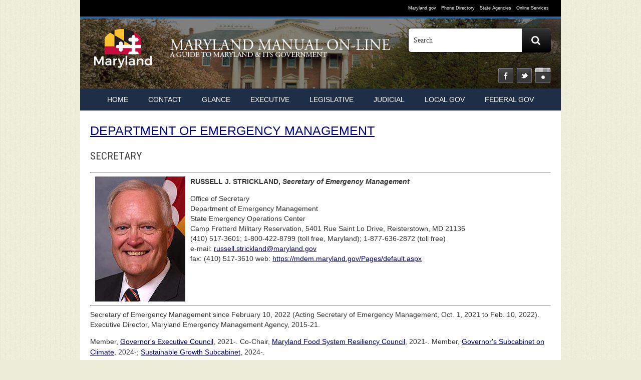

--- FILE ---
content_type: text/html
request_url: https://msa.maryland.gov/msa/mdmanual/14dem/html/msa18320.html
body_size: 6578
content:
<html>
<head><title>Russell J. Strickland, Maryland Secretary of Emergency Management</title>
<script type="text/javascript" src="/msa/mdmanual/egov/js/mmheader.js"></script>

<h1><a href="/msa/mdmanual/14dem/html/dem.html">DEPARTMENT OF EMERGENCY MANAGEMENT</a></h1>
<h2>SECRETARY</h2>
<hr>

<img align="left" hspace="10" src="/msa/mdmanual/14dem/images/1198-1-10652b.jpg" alt="[photo, Russell J. Strickland, Secretary of Emergency Management]" width="180" height="250">

<b>RUSSELL J. STRICKLAND, <i>Secretary of Emergency Management</i></b>
<p>
<ul>Office of Secretary<br>
Department of Emergency Management<br>
State Emergency Operations Center<br>
Camp Fretterd Military Reservation, 5401 Rue Saint Lo Drive, Reisterstown, MD 21136<br>
(410) 517-3601; 1-800-422-8799 (toll free, Maryland); 1-877-636-2872 (toll free)<br>
e-mail: <a href="mailto:russell.strickland@maryland.gov">russell.strickland@maryland.gov</a><br>
fax: (410) 517-3610
web: <a href="https://mdem.maryland.gov/Pages/default.aspx" target="_blank">https://mdem.maryland.gov/Pages/default.aspx</a>
</ul>
<br clear=all>
<hr>

Secretary of Emergency Management since February 10, 2022 (Acting Secretary of Emergency Management, Oct. 1, 2021 to Feb. 10, 2022). Executive Director, Maryland Emergency Management Agency, 2015-21.
<p>
Member, <a href="/msa/mdmanual/08conoff/html/01coun.html">Governor's Executive Council</a>, 2021-. Co-Chair, <a href="/msa/mdmanual/14dem/html/dem.html#food">Maryland Food System Resiliency Council</a>, 2021-. Member, <a href="/msa/mdmanual/08conoff/cabinet/html/climate.html">Governor's Subcabinet on Climate</a>, 2024-; <a href="/msa/mdmanual/08conoff/cabinet/html/smart.html">Sustainable Growth Subcabinet</a>, 2024-.
<p>
Member, <a href="/msa/mdmanual/26excom/html/10cybercoord.html">Maryland Cybersecurity Coordinating Council</a>, 2021-; <a href="/msa/mdmanual/26excom/html/10cy.html">Maryland Cybersecurity Council</a>, 2021-; <a href="/msa/mdmanual/26excom/html/22interop.html">Statewide Interoperability Executive Committee</a>, 2021-; <a href="/msa/mdmanual/26excom/html/23lawenf.html">Law Enforcement Coordinating Council</a>, 2021-; <a href="/msa/mdmanual/38inters/html/10mcoc.html#emergency">National Capital Region Emergency Preparedness Council</a>, 2021-; <a href="/msa/mdmanual/14dem/html/dem.html#number">Maryland 9-1-1 Board</a>, 2021-; <a href="/msa/mdmanual/25ind/html/53opendata.html">Council on Open Data</a>, 2021-; 
<a href="/msa/mdmanual/08conoff/html/10mi.html#committee">Interdepartmental Advisory Committee on Small, Minority, and Women Business Affairs</a>, 2021-. Member, Work Group to Study the Establishment of a State Disaster Relief Fund, 2022-23; <a href="/msa/mdmanual/26excom/html/01aginter.html">Governor's Intergovernmental Commission for Agriculture</a>, 2025-; <a href="/msa/mdmanual/26excom/html/34t311.html">Workgroup to Study Implementation of an Expanded 3-1-1 Nonemergency System</a>, 2025-.
<p>
Former Assistant Director, Field Programs Division, Maryland Fire and Rescue Institute, University of Maryland College Park.
<p>
Former Senior Law and Policy Analyst, University of Maryland Center for Health and Homeland Security.
<p>
Former Director of Emergency Services, Harford County.
<p>
<i>Born in Elkton, Maryland, February 10, 1954. Attended Elkton High School, Elkton, Maryland; University of Maryland, College Park, B.A. (criminology), 1975; Frostburg State College, M.S. (management), 1987.</i>




<h4><a href="/msa/mdmanual/08conoff/html/01exec.html">Maryland Constitutional Offices & Agencies</a><br>
<a href="/msa/mdmanual/09dept/html/00list.html">Maryland Departments</a><br>
<a href="/msa/mdmanual/25ind/html/00list.html">Maryland Independent Agencies</a><br>
<a href="/msa/mdmanual/26excom/html/00list.html">Maryland Executive Commissions, Committees, Task Forces, & Advisory Boards</a><br>
<a href="/msa/mdmanual/01glance/html/edhigh.html">Maryland Universities & Colleges</a><br>
<a href="/msa/mdmanual/01glance/html/county.html">Maryland Counties</a><br> 
<a href="/msa/mdmanual/01glance/html/locgov.html">Maryland Municipalities</a><br> 
<a href="/msa/mdmanual/01glance/html/mdglance.html">Maryland at a Glance</a></h4>
<hr>
<h3><a href="/msa/mdmanual/html/mmtoc.html"><i>Maryland Manual On-Line</i></a></h3>
<p>
<b><i><a href="/msa/mdmanual/html/mmsearch.html">Search the Manual</a></i><br>
e-mail: <a href="mailto:mdmanual@maryland.gov">mdmanual@maryland.gov</a></b></p>
<p>
 
<table border=0 width=780 align=center class="responsivefooter"> <!--style="background-color:#fff; font-size:.875em;"-->
<tr>
<td>
<P>
<br>
<b>
This web site is presented for reference purposes under the doctrine of fair use. When this material is used, in whole or in part, proper citation and credit must be attributed to the Maryland State Archives. PLEASE NOTE: The site may contain material from other sources which may be under copyright. Rights assessment, and full originating source citation, is the responsibility of the user.
</b>
<hr>
<p>
<center><font color="#000000" style="font-family: sans serif,verdana; font-size: 10pt"><a href="http://feedback.msa.maryland.gov/" target="_top"><b>Tell Us What You Think About the Maryland State Archives Website!</b></a></p>

<HR>
<P align=center>
<CENTER><font color="#000000" style="font-family: sans serif,verdana; font-size: 10pt">
[ <A HREF="https://msa.maryland.gov/">Archives' Home Page</A>&nbsp; ||&nbsp; 
<A HREF="https://msa.maryland.gov/msa/mdmanual/html/mmtoc.html"><I>Maryland Manual On-Line</I></A> &nbsp;||&nbsp; 
<A HREF="http://guide.msa.maryland.gov/pages/viewer.aspx?page=topviewed">Reference & Research</A> <br>||&nbsp; <a href="http://query.mdsa.net">Search the Archives</a>  &nbsp;&nbsp;||&nbsp;
<A HREF="https://msa.maryland.gov/msa/main/html/education.html">Education & Outreach</A> &nbsp;||&nbsp; <A HREF="https://msa.maryland.gov/megafile/msa/speccol/sc2900/sc2908/html/index.html"><I>Archives of Maryland Online</i></A> ]</p>


<B><A HREF="https://governor.maryland.gov/">Governor</A>&nbsp;&nbsp;&nbsp;&nbsp;
<A HREF="http://mgaleg.maryland.gov/webmga/frm1st.aspx?tab=home">General Assembly</A>&nbsp;&nbsp;&nbsp;&nbsp;<A HREF="https://www.courts.state.md.us/">Judiciary</A> &nbsp;&nbsp;&nbsp;&nbsp;<A HREF="https://www.maryland.gov/Pages/default.aspx"><FONT SIZE="-1"><b>Maryland.Gov</b></FONT></A></B>
<P>
</td>
</tr>
</table>


 <i>� Copyright July 29, 2025 Maryland State Archives</i>
<p>
<script type="text/javascript" src="/msa/mdmanual/egov/js/mmfooter.js"></script>

</body></html>


--- FILE ---
content_type: application/javascript
request_url: https://msa.maryland.gov/msa/mdmanual/egov/js/mmheader.js
body_size: 10695
content:
// JavaScript Document
document.write(
'<meta name="viewport" content="width=device-width, initial-scale=1.0, maximum-scale=1.0" />',
    '<meta name="description" content="">',
    '<meta name="author" content="">',
    
    '<link rel="shortcut icon" href="/msa/mdmanual/egov/img/icons/favicon.ico">',
    
    '<link href="/msa/mdmanual/egov/frameworks/bootstrap/css/bootstrap.min.css" rel="stylesheet">',
    '<link href="/msa/mdmanual/egov/css/agency-styles.css" rel="stylesheet">',
    '<link href="/msa/mdmanual/egov/css/agency-header.css" rel="stylesheet">',
	'<!--[if ie 8]> <link id="css_IE8" href="/msa/mdmanual/egov/css/ie/ie8.css" rel="stylesheet" media="screen" /> <![endif]-->',
    '<!--[if ie 7]> <link id="css_IE7" href="/msa/mdmanual/egov/css/ie/ie7.css" rel="stylesheet" media="screen" /> <![endif]-->',
    '<!--[if lt IE 9]> <script src="/msa/mdmanual/egov/js/html5shiv.js"></script><![endif]-->',

    '<script src="/msa/mdmanual/egov/js/jquery-1.8.2.min.js"></script>',

    //<!--Step 4 : Necessary .js for  Statewide nav bar script -->
	'<script type="text/javascript" src="/msa/mdmanual/egov/js/yui-min.js"></script>',
	
	'<link href="https://fonts.googleapis.com/css?family=Oswald:400,300,700" rel="stylesheet" type="text/css">',
    '<link href="https://fonts.googleapis.com/css?family=Roboto+Condensed:300italic,400italic,400,300,700" rel="stylesheet" type="text/css">',
	'<link href="https://fonts.googleapis.com/css?family=Playfair+Display:400,700,400italic" rel="stylesheet" type="text/css">',
	'<link href="https://fonts.googleapis.com/css?family=PT+Sans+Narrow:400,700" rel="stylesheet" type="text/css">',
	
'</head>',
'<body>',
    '<div class="container" id="MobileNav">',
        '<div class="skipNav">',
            '<a href="#primary_content_Block" class="show-on-focus">Skip to Main Content</a>',
        '</div>',
        '<div id="mdgov_globalSiteWrapper">',
            '<div class="row-fluid">',
                '<div id="mdgov_TopSliverBar" class="clearfix">',
                    '<div id="mdgov_TopSliverBarContent" class="clearfix">',
                        '<div id="mdgov_sliverLeft">',
                            '<div id="mdgov_mobileNavButton" class="hidden-desktop">',
								'<a class="show" href="#/"><i class="icon-white icon-align-justify">&nbsp;</i> <span>Menu</span> </a>',
                                '<a class="hide" href="#MobileNav"><i class="icon-white icon-align-justify">&nbsp;</i> <span>Menu</span> </a>',
                            '</div>',
                        '</div>',
                        '<div id="mdgov_sliverRight">',
                           
                            '<script type="text/javascript">',
                                'YUI().use(function (Y) {',
                                    'var url = "https://www.maryland.gov/branding/statewideNavigationDefer.js",',
                                    'obj = Y.Get.script(url, {',
                                        'onSuccess: function () {',
                                            'document.getElementById("mdgov_sliverRight").innerHTML = showStatewideNavigation("white");',
                                        '}',
                                    '});',
                                '});',
                            '</script>',
                            '<noscript>You must have Javascript enabled to see this menu.</noscript>',
                            //<!-- END statewide nav bar -->
                        '</div>',
                    '</div>',
                '</div>',
            '</div>',
            //<!-- Begin Header -->
            '<div id="headerBlock" class="row-fluid">',
                '<div id="header" class="span12">',
                    '<div id="headerBackground">',
                        '<div class="headerBgImg clearfix">',
                            '<div class="row-fluid">',
                                '<div id="agency_branding" class="clearfix">', //or change id to agency_branding_subpage
                                    '<div id="mdgov_crownLogo" class="span2 clearfix">',
                                        '<div id="mdgov_homeLink">',
                                            //<!-- Step 2 : MD Crown logo and link -->
                                            '<a href="http://www.maryland.gov/">',
                                                '<span class="hidden-accessible">Maryland.gov Home</span>',
                                            '</a>',
                                        '</div>',
                                    '</div>',
                                    '<div id="mdgov_agencyName" class="span6 clearfix">',
                                        '<div id="mdgov_agencyTitle">',
                                            //<!-- Step 3 : Add Agency Title and link to home page -->
                                            '<a href="http://mdmanual.msa.maryland.gov/">',
                                                '<img src="/msa/mdmanual/egov/img/mdmanual_title.png" alt="Maryland Manual On-Line" />',
                                            '</a>',
                                        '</div>',
                                    '</div>',
                                    '<div id="mdgov_agencyHeader" class="span4 clearfix">',
                                        '<div id="mdgov_enterpriseSearch" class="clearfix">',
                                            '<div id="mdgov_enterpriseSearchContainer">',
                                                '<div id="mdgov_searchInput">',
                                                    //<!-- Step 7 : statewide search code -->
                                                    '<form method="GET" action="https://query.msa.maryland.gov/texis/search" />',
                                                        '<INPUT TYPE="HIDDEN" NAME="dropXSL" VALUE="html" />',
                                                        '<INPUT TYPE=hidden NAME=opts VALUE="adv" />',
														'<INPUT TYPE=hidden NAME=pr VALUE="mdmanual_coll">',
                                                        '<label for="searchInputBox" class="hidden-accessible">Search</label>',
                         '<input type="text" name="query" id="searchInputBox" class="mdgov_searchInputBox" value="Search" onBlur="if(this.value==&#39; &#39;)this.value=&#39;Search&#39;;" onfocus="if(this.value==&#39;Search&#39;)this.value=&#39; &#39;;" />',
                                                        '<div class="mdgov_searchButton btn btn-primary searchButtonDiv">',
                                                            '<input type="image" alt="Search" src="/msa/mdmanual/egov/img/icons/search.png" class="fillImageButton" />',
                                                        '</div>',
                                                    '</form>',
                                                '</div>',
                                            '</div>',
                                        '</div>',
                                        '<div class="mdgov_socialNav clearfix">',
                                            //<!-- Step 6: Configure Agency social media icons and links -->
                                            '<ul class="cl_base_hNav cl_socialNav">',
                                               '<li><a href="https://www.facebook.com/pages/Maryland-State-Archives/271742632879921" class="sm-facebook" title="Facebook">Facebook</a></li>',
                                   			   '<li><a href="https://twitter.com/mdarchives" class="sm-twitter" title="Twitter">Twitter</a></li>',
											   '<li><a href="https://instagram.com/MarylandStateArchives" class="sm-instagram" title="Instagram">Instagram</a></li>',
                                            '</ul>',
                                        '</div>',
                                    '</div>',
                                '</div>',
                            '</div>',
                        '</div>',
                    '</div>',
                '</div>',
            '</div>',
            //<!-- End Header -->
            '<div id="navBlock" class="row-fluid">',
                '<div id="mdgov_enterpriseNavigation" class="clearfix">',
                    //<!-- Step 9 : Add Main navigation links -->
                    '<nav>',
                        '<ul>',
                            '<li><a href="/msa/mdmanual/html/mmtoc.html" class="level0">home</a></li>',
							'<li><a href="/msa/mdmanual/html/contact.html" class="level0">Contact</a></li>',
							'<li><a href="/msa/mdmanual/01glance/html/mdglance.html" class="level0">Glance</a></li>',
                            '<li><a href="/msa/mdmanual/08conoff/html/01exec.html" class="level0">Executive</a></li>',
                            '<li><a href="/msa/mdmanual/07leg/html/ga.html" class="level0">Legislative</a></li>',
                            '<li><a href="/msa/mdmanual/29ap/html/00list.html" class="level0">Judicial</a></li>',
                            '<li><a href="/msa/mdmanual/01glance/html/locgov.html" class="level0">Local Gov</a></li>',
							'<li><a href="/msa/mdmanual/39fed/html/00list.html" class="level0">Federal Gov</a></li>',
                        '</ul>',
                    '</nav>',
                '</div>',
            '</div>',
            '<noscript>',
            '<div class="row-fluid">',
                '<div class="uiMessage">',
                    '<strong>Notice:</strong> JavaScript is not available in your browser. Some enhanced features will not be available until JavaScript is enabled.',
                '</div>',
            '</div>',
            '</noscript>',
            '<div id="primary_content_Block" class="row-fluid">',
                '<div id="primary_one_col" class="span12">',
                    '<div class="mdgov_contentWrapper">'
					
					/* Google Translator
					'<div style="float:right">',
					
					   '<div id="google_translate_element"></div>',
					   '<script>',
						'function googleTranslateElementInit() {',
						  'new google.translate.TranslateElement({',
					'pageLanguage: "en",',
					'includedLanguages: "es"',
				  '}, "google_translate_element");',
				'}',
				'</script>',
				'<script src="http://translate.google.com/translate_a/element.js?cb=googleTranslateElementInit"></script>',
					'</div>'
					End Translate */
					
)

--- FILE ---
content_type: text/plain
request_url: https://www.google-analytics.com/j/collect?v=1&_v=j102&a=286330696&t=pageview&_s=1&dl=https%3A%2F%2Fmsa.maryland.gov%2Fmsa%2Fmdmanual%2F14dem%2Fhtml%2Fmsa18320.html&ul=en-us%40posix&dt=Russell%20J.%20Strickland%2C%20Maryland%20Secretary%20of%20Emergency%20Management&sr=1280x720&vp=1280x720&_u=IEBAAEABAAAAACAAI~&jid=1964894501&gjid=602609808&cid=1306566382.1764588846&tid=UA-79035906-1&_gid=2132746657.1764588846&_r=1&_slc=1&z=102481907
body_size: -450
content:
2,cG-6D4R5G9TNJ

--- FILE ---
content_type: application/javascript
request_url: https://msa.maryland.gov/msa/mdmanual/egov/js/mmfooter.js
body_size: 2779
content:
// JavaScript Document
document.write(
 '</div>',
                '</div>',
            '</div>',
            '<div class="row-fluid">',
                '<div id="footer_block" class="clearfix">',
                    '<div class="span9">',
                        '<div id="footer_left">',
                            '<div class="cl_base_hNav footerLinks">',
                                //<!-- Step 12: Add agency footer links -->
                                '<ul>',
									'<li><a href="/msa/mdmanual/html/mmtoc.html">Home</a></li>',
                                    '<li><a href="/msa/mdmanual/html/contact.html">Contact</a></li>',
									'<li><a href="/msa/intromsa/html/acceptable.html">Acceptable Use Policy</a></li>',
                                    '<li><a href="/msa/homepage/html/privacy.html">Privacy Notice</a></li>',
                                    '<li><a href="https://donations.msa.maryland.gov/pages/donate.aspx">Donate to the Archives</a></li>',
                                '</ul>',
                            '</div>',
                            //<!-- Step 13 : Add agency address and phone -->
                            '<p>Maryland Manual On-Line, Dr. Edward C. Papenfuse State Archives Building,  350 Rowe Blvd, Annapolis, MD 21401</p>',
							'<p> (410) 260-6400 | 1-800-235-4045 (toll free) </p>',
							'<p>e-mail: <a href="mailto:mdmanual@maryland.gov">mdmanual@maryland.gov</a> </p>',
                        '</div>',
                    '</div>',
                    '<div class="span3">',
                        '<div id="footer_right" class="clearfix">',
                            '<div class="mdgov_socialNav">',
                                //<!-- Step 6 : configure footer social media icons and links -->
                                '<ul class="cl_base_hNav cl_socialNav">',
                                    '<li><a href="https://www.facebook.com/pages/Maryland-State-Archives/271742632879921" class="sm-facebook" title="Facebook">Facebook</a></li>',
                                    '<li><a href="https://twitter.com/mdarchives" class="sm-twitter" title="Twitter">Twitter</a></li>',
									'<li><a href="https://instagram.com/MarylandStateArchives" class="sm-instagram" title="Instagram">Instagram</a></li>',
                                '</ul>',
                                    
                            '</div>',
                        '</div>',
                    '</div>',
                '</div>',
            '</div>',
        '</div>',
    '</div>',
    '<script src="/msa/mdmanual/egov/js/base.js"></script>',
	
	// <!--Analytics Tracking-->
	'<script src="/msa/mdmanual/egov/js/analytics.js"></script>'
)	

--- FILE ---
content_type: application/javascript
request_url: https://www.maryland.gov/branding/statewideNavigationDefer.js
body_size: 4452
content:
window.gaAvailable = false;
(function (i, s, o, g, r, a, m) {
    i['GoogleAnalyticsObject'] = r; i[r] = i[r] || function () {
        (i[r].q = i[r].q || []).push(arguments)
    }, i[r].l = 1 * new Date(); a = s.createElement(o),
    m = s.getElementsByTagName(o)[0]; a.async = 1; a.src = g; m.parentNode.insertBefore(a, m)
})(window, document, 'script', '//www.google-analytics.com/analytics.js', 'egov');
egov('create', 'UA-31247043-4', 'none');
egov('send', 'pageview');
// Register GA callback to ensure GA is available
egov(function() {
    window.gaAvailable = true;
});

function showStatewideNavigation(color) {
    return writeLinks(verifyColor(color), "false");
}

function showStatewideNavigationWithTranslate(color) {
    writeCSS();
    writeDisclaimer('');
    return writeLinks(verifyColor(color), "true");
}

function showStatewideNavigationWithTranslate(color, customDisclaimerHTML) {
    writeCSS();
    writeDisclaimer(customDisclaimerHTML);
    return writeLinks(verifyColor(color), "true");
}

function verifyColor(color) {
    // verify color is passed in 
    if (color)
        color = color.toLowerCase();
    else
        color = "white";

    // limit color selections
    switch (color) {
        case "black":
            color = "#000000";
            break;
        case "white":
            color = "#FFFFFF";
            //color = "#FEEDB9";
            break;
        default:
            color = "#FFFFFF";
            break;
    }

    return color;
}


function writeLinks(color, writeTranslate) {
    var div = '<div style="font-family: arial,verdana,helvetica,sans-serif; font-size: xx-small; color: ' + color + ';">';
    div += '<a class="hidden-phone" href="http://www.maryland.gov" target="_blank" style="padding: 0px 5px 0px 0px;">Maryland.gov</a>';
    div += '<a href="http://www.doit.state.md.us/phonebook/" target="_blank" style="padding: 0px 5px 0px 5px;">Phone Directory</a>';
    div += '<a href="http://www.maryland.gov/pages/agency_directory.aspx" target="_blank" style="padding: 0px 5px 0px 5px;">State Agencies</a>';
    div += '<a class="hidden-phone" href="http://www.maryland.gov/pages/online_services.aspx" target="_blank" style="padding: 0px 0px 0px 5px;">Online Services</a>';

    if (writeTranslate == "true")
        div += '<a href="#" style="padding: 0px 0px 0px 10px;" onclick="showDisclaimer();"><img src="http://www.maryland.gov/branding/en_espanol_button.png" alt="En Espa&ntilde;ol"></a>';

    div += '</div>';

    return div;
}

function writeDisclaimer(customDislaimerHTML) {
    var disclaimer = '<div id="overlay-background" onclick="showDisclaimer();"></div><div id="translateMessage">';

    var englishDisclaimerHTML = '<div id="English" class="Disclaimer"><h1>Google Translate Disclaimer</h1>';
    englishDisclaimerHTML += '<p>​The Maryland Department of Information Technology (“DoIT”) offers translations of the content through Google Translate. Because Google Translate is an external website, DoIT does not control the quality or accuracy of translated content. All DoIT content is filtered through Google Translate which may result in unexpected and unpredictable degradation of portions of text, images and the general appearance on translated pages. Google Translate may maintain unique privacy and use policies. These policies are not controlled by DoIT and are not associated with DoIT’s privacy and use policies. After selecting a translation option, users will be notified that they are leaving DoIT’s website. Users should consult the original English content on DoIT’s website if there are any questions about the translated content.</p>';
    englishDisclaimerHTML += '<p>DoIT uses Google Translate to provide language translations of its content. Google Translate is a free, automated service that relies on data and technology ​​​to provide its translations. The Google Translate feature is provided for informational purposes only. Translations cannot be guaranteed as exact or without the inclusion of incorrect or inappropriate language. Google Translate is a third-party service and site users will be leaving DoIT to utilize translated content. As such, DoIT cannot guarantee or claim responsibility for the accuracy, reliability, or performance of this service nor the limitations provided by this service, such as the inability to translate specific files like PDFs and graphic (e.g. .jpgs, .gifs, etc.).</p>';
    englishDisclaimerHTML += '<p>DoIT provides Google Translate as an online tool for its users, but DoIT does not directly endorse the website or imply that it is the only solution to users. All site visitors may choose to use similar tools for their translation needs. Any individuals or parties that use DoIT content in translated form, whether by Google Translate or by any other translation services, do so at their own risk. DoIT is not responsible for any damages or issues of translated content not officially sanctioned and approved by the agency. DoIT assumes no liability for any of your activities in connection with use of the Google Translate functionality or content.</p>';
    englishDisclaimerHTML += '<p>The Google Translate service is a means by which DoIT offers translations of content and is meant solely for the convenience of non-English speaking users of the website. The translated content is provided directly and dynamically by Google; DoIT has no direct control over the translated content as it appears using this tool. Therefore, in all contexts, the English content, as directly provided by DoIT is to be held authoritative.</p></div>';

    var spanishDislaimerHTML = '<div id="Spanish" class="Disclaimer" style="display:none;"><h1>Traductor Google Disclaimer</h1>';
    spanishDislaimerHTML += '<p>El Departamento de Maryland de Tecnología de la Información ("DoIT") ofrece traducciones de los contenidos a través de traductor Google. Porque Google Translate es un sitio web externo, DoIT no controla la calidad y exactitud de contenido traducido. Todo el contenido DoIT se filtra a través de Google Translate, que puede dar lugar a la degradación inesperada e impredecible de partes del texto, las imágenes y la apariencia general de las páginas traducidas. Traductor Google puede mantener políticas de privacidad y de uso único. Estas políticas no son controlados por DoIT y no están asociados con las políticas de privacidad y de uso de doit. Después de seleccionar una opción de traducción, los usuarios serán notificados que están dejando el sitio web de DoIT. Los usuarios deben consultar el contenido original en Inglés en el sitio web DoIT si hay alguna pregunta sobre el contenido traducido.</p>';
    spanishDislaimerHTML += '<p>DoIT utiliza Google Translate para proporcionar traducciones de la lengua de su contenido. Traductor Google es un servicio automatizado gratuito que se basa en los datos y la tecnología para ofrecer a sus traducciones. La función de Google Translate se proporciona únicamente con fines informativos. Las traducciones no están garantizadas como exactas o sin la inclusión del idioma incorrecto o inadecuado. Traductor Google es un tercero de servicios y los usuarios del sitio saldrán DoIT utilizar contenido traducido. Como tal, DoIT no puede garantizar ni afirmar la responsabilidad de la exactitud, fiabilidad, o la prestación de este servicio ni las limitaciones previstas por este servicio, tales como la incapacidad para traducir archivos específicos como archivos PDF y gráfica (por ejemplo .jpgs, .gifs, etc. ).</p>';
    spanishDislaimerHTML += '<p>DoIT ofrece Google Translate como una herramienta en línea para sus usuarios, pero DoIT no respalda directamente el sitio web ni implica que es la única solución para los usuarios. Todos los visitantes del sitio pueden optar por utilizar herramientas similares para sus necesidades de traducción. Cualquier individuo o partidos que utilizan contenido DoIT en traducción, ya sea por Google Translate o por cualesquiera otros servicios de traducción, lo hacen bajo su propio riesgo. DoIT no se hace responsable de los daños o problemas de contenido traducido no sancionados y aprobados por el organismo oficial. DoIT asume ninguna responsabilidad por cualquiera de sus actividades en relación con el uso del Traductor de Google funcionalidad o contenido.</p>';
    spanishDislaimerHTML += '<p>El servicio Google Translate es un medio por el cual DoIT ofrece traducciones de contenido y está destinado únicamente para la conveniencia de la no-Inglés usuarios del sitio web que habla. El contenido traducido es proporcionado directa y dinámicamente por Google; DoIT no tiene control directo sobre el contenido traducido como aparece el uso de esta herramienta. Por lo tanto, en todos los contextos, el contenido de Inglés, lo más directamente proporcionada por DoIT se llevará a cabo con autoridad.</p></div>';

    disclaimer += englishDisclaimerHTML;
    disclaimer += spanishDislaimerHTML;

    disclaimer += '<label for="translateLanguageSelect">Select A Language: </label><select id="translateLanguageSelect" onchange="selectTranslateLanguage(this);">';
    disclaimer += '<option value="en">English</option>';
    disclaimer += '<option value="es">Spanish</option></select>';

    disclaimer += '<form id="translateForm" action="//translate.google.com/translate" method="get">';
    disclaimer += '<input type="hidden" name="hl" value="en" /><input type="hidden" name="sl" value="en" /><input type="hidden" name="tl" value="en" />';
    disclaimer += '<input type="hidden" name="u" value="' + window.location + '" />';
    disclaimer += '<input type="submit" value="Accept" style="height:30px; margin-bottom:10px;" />';
    disclaimer += '<input type="button" onclick="showDisclaimer();" value="Go Back to English" style="margin-left: 20px; margin-bottom: 10px; height: 30px;" />';
    disclaimer += '</form></div>';

    var disclaimerNode = document.createElement('div');
    disclaimerNode.id = "overlay-background";
    document.body.appendChild(disclaimerNode);

    disclaimerNode = document.createElement('div');
    disclaimerNode.id = "overlay";
    disclaimerNode.innerHTML = disclaimer;

    document.body.appendChild(disclaimerNode);

    // Add GA Events
    $(document).ready(function () {
        $("#translateForm").on('submit', function (e) {
            e.preventDefault();
            var form = this;
            if (window.gaAvailable) {
                egov('send', {
                    hitType: 'event',
                    eventCategory: 'EWF.Widgets.Header|||StatewideNav',
                    eventAction: 'Translate - ' + $('#translateLanguageSelect option:selected').text(),
                    eventLabel: document.location.href,
                    hitCallback: function () {
                        form.submit();
                    }
                });
            } else {
                form.submit();
            }
        });
    });
}

function writeCSS() {

    var cssText = '#overlay {visibility: hidden;position:absolute;left:0px;top:0px;text-align:center;z-index: 21000;}';
    cssText += '#overlay #translateMessage {width:60%;margin: 50px auto;background-color: #fff;border:10px solid #000;padding:15px;text-align:center;border-radius:25px;}';
    cssText += '#overlay-background{height:100%;width:100%;position:fixed;top:0;left:0;opacity: 0.65;background-color:#000;z-index:20100;visibility:hidden;-ms-filter:"alpha(opacity=65)";filter: alpha(opacity=65);}'
    cssText += '#translateLanguageSelect {height:30px;}';
    cssText += '@media (max-width: 767px) {#overlay #translateMessage {width:80%;}};';
    var cssStyleNode = document.createElement('style');
    cssStyleNode.type = 'text/css';
    if ('styleSheet' in cssStyleNode)
        cssStyleNode.styleSheet.cssText = cssText;
    else
        cssStyleNode.appendChild(document.createTextNode(cssText));

    document.getElementsByTagName('head')[0].appendChild(cssStyleNode);
}


function showDisclaimer() {
    var over = document.getElementById("overlay");
    over.style.visibility = (over.style.visibility == "visible") ? "hidden" : "visible";
    var overBg = document.getElementById("overlay-background");
    overBg.style.visibility = (overBg.style.visibility == "visible") ? "hidden" : "visible";
}


function selectTranslateLanguage(sel) {
    var translateForm = document.getElementById("translateForm");
    if (translateForm != null && translateForm.tl != null) {
        translateForm.tl.value = sel.value;
    }

    var text = sel.text;
    var disclaimerForm = document.getElementById("translateMessage");
    if (disclaimerForm != null) {
        var disclaimers = disclaimerForm.getElementsByClassName("Disclaimer");
        for (var a = 0; a < disclaimers.length; a++) {
            var d = disclaimers[a];
            if (d.id == sel.options[sel.selectedIndex].text)
                d.style.display = 'inherit';
            else d.style.display = 'none';
        }
    }
}